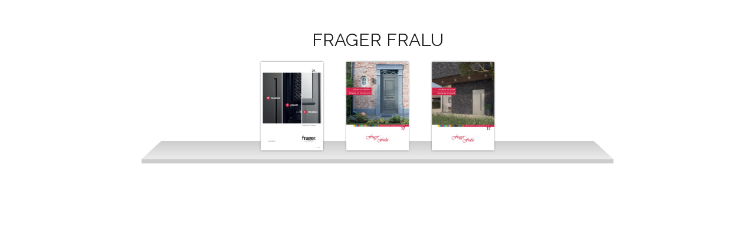

--- FILE ---
content_type: text/html; charset=UTF-8
request_url: https://pageflip.online/p5308harinck/
body_size: 3899
content:
<!DOCTYPE html>
<html >
  <head>
    <meta http-equiv="content-type" content="text/html; charset=UTF-8">
    <meta charset="utf-8">
    <meta content="width=device-width,initial-scale=1" name="viewport">
    <title>Deurpanelen - Panneaux de porte Frager-Fralu</title>
    <link href="https://fonts.googleapis.com/css?family=Raleway" rel="stylesheet"> 
    
    <!-- include for bookshelf -->
    <link rel="stylesheet" href="css/bookshelf.css">
    <script src="js/jquery.js"></script>
    <script src="js/hex-rgb.src.js"></script>
    <script src="js/bookshelf.js"></script>
   
    <!-- style css -->
    <style>
	  body{
		  background:#ffffff;
		  margin-top:50px; 
 	  }

	</style>
	<!-- Global site tag (gtag.js) - Google Analytics -->
<script async src="https://www.googletagmanager.com/gtag/js?id=UA-113574450-1"></script>
<script>
  window.dataLayer = window.dataLayer || [];
  function gtag(){dataLayer.push(arguments);}
  gtag('js', new Date());

  gtag('config', 'UA-113574450-1');
</script>
<script>var clicky_site_ids = clicky_site_ids || []; clicky_site_ids.push(101286867);</script>
<script async src="//static.getclicky.com/js"></script>
  </head>

  <body>
  
  
       <!-- begin BookShelf html -->
       <div id="bookshelf_three" class="bs-container">
                       
                    <!-- begin tile bookshelf -->   
                    <section class="bs-description">
                          <h3>FRAGER FRALU</h3>  
                          </section>
                    <!-- end tile bookshelf --> 
                       
                    <!-- begin images for bookshelf -->                   
                    <section> 
                  
                  
                                            <div class="bs-shelf-image">
                              <a href="https://xyz.pageflip.online/frager-catalogue-2021-tcq" target="_blank"><img src="https://xyz.pageflip.online/uploads/frager-catalogue-2021-tcq.jpg?1769518918" alt=""></a>                              <div class="bs-textbox">
                                   <p>Catalogue 2021</p>
                               </div>
                          </div>  
                  
                         <div class="bs-shelf-image">    
                             <a href="https://xyz.pageflip.online/frager-fralu-stijlvol-en-tijdloos-gwi" target="_blank"><img src=https://xyz.pageflip.online/uploads/frager-fralu-stijlvol-en-tijdloos-gwi.jpg?1769518918" alt=""></a>                             <div class="bs-textbox">
                               <p>Stijlvol en tijdloos</p>                      
                             </div>
                         </div>
                          
                          <div class="bs-shelf-image">
                              <a href="https://xyz.pageflip.online/frager-fralu-modern-en-strak-lml" target="_blank"><img src="https://xyz.pageflip.online/uploads/frager-fralu-modern-en-strak-lml.jpg?1769518918" alt=""></a>                              <div class="bs-textbox">
                                   <p>Modern en strak</p>
                               </div>
                          </div>          
                          
                          </div>
                          
                       
                      
                    </section>
                    <!-- end images for bookshelf -->
                     
        </div>
        <!-- end BookShelf html -->
    
           
        <!-- begin start bookshelf -->  
        <script>
        
          $('#bookshelf_three').bookshelf();
        
        </script>
        <!-- end start bookshelf -->
    

  
        <!-- end start bookshelf -->
  <div id="divCheckbox" style="display: none;">
 </div>  
  </body>
</html>


--- FILE ---
content_type: text/html; charset=UTF-8
request_url: https://pageflip.online/p5308harinck/js/bookshelf.js
body_size: 4269
content:
(function($){
	
'use strict';	
	
////////////////////////////////////////////////////////////////////////////////

  function BookShelf(instance,options){	  
	  this.element=instance
	  var id=$(this.element).attr('id');
	   	  	  
	  ///width for Bookshelf
	  var width=options['width'];
	  $('#'+id+".bs-container").css('max-width',width+'px')
	  	 
	  ///color for Bookshelf	 
	  var color=options['color'];
	  var rgb = toRGB(color.split("#")[1]);	    
	  var r=rgb[0]
	  var g=rgb[1]
	  var b=rgb[2]	  
	  var rgb=r+","+g+","+b;
	  var op_up=1;
	  var op_down=op_up/2.5;	  	  
	   
	  $('head').append('<style type="text/css">#'+id+'.bs-container .bs-shelf-background .bs-rectangle{ box-shadow: 0px 7px 1px rgba('+rgb+','+op_up+');                background: -moz-linear-gradient(top,  rgba('+rgb+','+op_up+') 0%, rgba(0,0,0,'+op_down+') 100%);                                        background: -webkit-linear-gradient(top,  rgba('+rgb+','+op_up+') 0%, rgba('+rgb+','+op_down+') 100%);                                                    background: linear-gradient(to bottom,  rgba('+rgb+','+op_up+') 0%, rgba('+rgb+','+op_down+') 100%);                                      }</style>');
	  
	  
	  this.init();
	  this.addWrap()
	  
	
	  
   }
   
////////////////////////////////////////////////////////////////////////////////// 
   
   BookShelf.prototype.addWrap = function () {	
	   
	   //reset wrap 
	   $(".bs-shelf-background",this.element).remove();
	   $(".bs-shelf",this.element).contents().unwrap();
	
	   //add Wrap
       var index=0;
       $(".bs-shelf-image",this.element).each(function() {
	      ++index;
		   
          if($(this).prev().length > 0) {			  
             if($(this).offset().top != $(this).prev().offset().top) {	
			    index--;
				return false;
			}}
        });	  
 
       var images = $(".bs-shelf-image",this.element);
       for(var i = 0; i < images.length; i+=index) {
          images.slice(i, i+index).wrapAll("<div class='bs-shelf'></div>");
		 
       }
	   
	   //add background
	    $('.bs-shelf',this.element).prepend("<div class='bs-shelf-background'><div class='bs-rectangle'></div></div>");
		
		//add mask
		$('.bs-textbox',this.element).wrap("<div class='bs-mask'></div>");
		

}
   
/////////////////////////////////////////////////////////////////////////////////   
   
  
   BookShelf.prototype.init = function () {
        var _this=this;
		$(window).bind('orientationchange resize', function(event){
     	   _this.addWrap()
		});
		
		
		//mouse over
		$("img",this.element).bind('mouseenter',function(){									
			var _bs_shelf_image=$(this).parent();
			if( _bs_shelf_image.attr('class')!="bs-shelf-image" ){
				_bs_shelf_image=_bs_shelf_image.parent();
			}
						
			var textbox=$('.bs-textbox',_bs_shelf_image);
			var textbox_height=textbox.innerHeight();
			var img=$(this);
			var img_width=img.width();
			var img_height=img.height();
			var img_top=img.position().top;
			textbox.css('width',img_width+'px')
            textbox.css('bottom',-textbox_height+'px');
				textbox.animate(
			            {
						  opacity: "1",
						  bottom:0+"px"
						  
						},
						200
				)	
		 })
			 
		///mouse out 
		$("img",this.element).bind('mouseleave',function(){
			var _bs_shelf_image=$(this).parent();
			if( _bs_shelf_image.attr('class')!="bs-shelf-image" ){
				_bs_shelf_image=_bs_shelf_image.parent();
			}			  
			var textbox=$('.bs-textbox',_bs_shelf_image);
			var img=$(this);
	    	textbox.animate(
			            {
						  opacity: "1",
						  bottom:-textbox.innerHeight()+"px"
						    
						},
						200
						)			
		    })
    };
	
	
/////////////////////////////////////////////////////////////////////////////////	


  $.fn.bookshelf = function( options ) {
	  
        var settings = $.extend({
             	color         : '#CCCCCC',
				width         : 800,
        }, options);	
		
		
        return this.each( function() {           
			new BookShelf(this,settings);			
        });

    }
	
///////////////////////////////////////////////////////////////////////////////////	


})(jQuery)




 


--- FILE ---
content_type: text/css
request_url: https://pageflip.online/p5308harinck/css/bookshelf.css
body_size: 1007
content:
/* Container for BookShelf /*/

.bs-container {	
  max-width: 800px;
  margin: 0 auto;
  background:#FFFFFF;	
  overflow:hidden;
  margin-bottom:0px;
  text-align:center;  
}

/* Description for BookShelf /*/

.bs-description{
   font-family:Tahoma, Helvetica, sans-serif;
   margin-bottom:18px;
   margin-top:0px;
   color:#333333;	
}

.bs-description h3{
   font-size:30px;
   margin-bottom:20px;
   margin-top:0px;
   font-family:"Raleway";
   font-weight:200;
   color:#1c1c1c;   	
}

.bs-description p{
   font-family:"Raleway";
   font-size:14px;
   margin-bottom:6px;
   margin-top:0px; 	
}


/* Shelf /*/

.bs-container .bs-shelf{	
	position:relative;
	height:150px;
	margin-bottom:10%;	
}

/* Shelf - image /*/

.bs-container .bs-shelf-image {
  width: 140px;
  height: 100%;		
  display: inline-block;  
  vertical-align:bottom;  
  position:relative;  
  margin-top:0px;
  margin-bottom:0px;
  margin-left:0px;
  margin-right:5px;
  max-width: 100%;
}

.bs-container .bs-shelf-image:hover {
   
}

.bs-container .bs-shelf-image:last-child {
  margin-right:0px; 
}

.bs-container .bs-shelf-image:nth-child(2) {
  margin-left:0px; 
}

.bs-container .bs-shelf-image img {
  max-width:100%;
  max-height:100%;
  box-shadow: 0px 0px 3px #666666;  
  position: absolute;
  bottom: 0;
  left: 50%;
  -webkit-transform: translateX(-50%);
  transform: translateX(-50%); 
}


/* Image - textbox /*/

.bs-container .bs-shelf-image .bs-mask {	
	width:100%;
	height:100%;	
	pointer-events: none;
	overflow:hidden;
	position:relative;
}

.bs-container .bs-shelf-image .bs-textbox {
   position:absolute; 	
   background:#FFFFFF;
   width:100%;
   bottom:-100px;
   left:50%;  
    -webkit-transform: translateX(-50%);
   transform: translateX(-50%); 
   opacity:1; 
   padding:5px 0;
   pointer-events: none;     
}

.bs-container .bs-shelf-image .bs-textbox p {
  color:#000000;
  font-family:Arial, Helvetica, sans-serif;
  font-size:11px;
  font-weight:700; 
  margin:0;
  line-height:1.5;    
}



/* Shelf - background /*/

.bs-container .bs-shelf-background{
	position:absolute;
	border:0px solid #FF0000;
	left:0;
	bottom:-15px;
	width:100%;
	height:35px;
}

.bs-container .bs-shelf-background .bs-rectangle {
	    width:100%;
		height:100%;		
		border:0px solid #FFF000;
		position:absolute;
		top:0;
		left:0;		
		-webkit-transform: perspective(100px) rotateX(15deg);
        -webkit-transform-origin: 50% 100% 0;
		-ms-transform: perspective(100px) rotateX(15deg);
        -ms-transform-origin: 50% 100% 0;		
	   
	   
	    box-shadow: 0px 7px 1px #CCCCCC;			
		background: -moz-linear-gradient(top,  rgba(0,0,0,0.25) 0%, rgba(0,0,0,0.06) 100%); 
		background: -webkit-linear-gradient(top,  rgba(0,0,0,0.25) 0%,rgba(0,0,0,0.06) 100%); 
		background: linear-gradient(to bottom,  rgba(0,0,0,0.25) 0%,rgba(0,0,0,0.06) 100%); 
		filter: progid:DXImageTransform.Microsoft.gradient( startColorstr='#40000000', endColorstr='#0f000000',GradientType=0 );
}